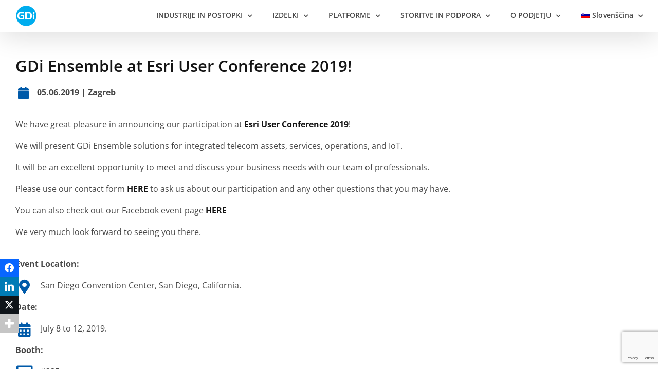

--- FILE ---
content_type: text/html; charset=utf-8
request_url: https://www.google.com/recaptcha/api2/anchor?ar=1&k=6LeyBewbAAAAAC5f0nj1AXxWWaiqNgNSTyIZ19iR&co=aHR0cHM6Ly9nZGkubmV0OjQ0Mw..&hl=en&v=PoyoqOPhxBO7pBk68S4YbpHZ&size=invisible&anchor-ms=20000&execute-ms=30000&cb=x7ixvre8wdq8
body_size: 48403
content:
<!DOCTYPE HTML><html dir="ltr" lang="en"><head><meta http-equiv="Content-Type" content="text/html; charset=UTF-8">
<meta http-equiv="X-UA-Compatible" content="IE=edge">
<title>reCAPTCHA</title>
<style type="text/css">
/* cyrillic-ext */
@font-face {
  font-family: 'Roboto';
  font-style: normal;
  font-weight: 400;
  font-stretch: 100%;
  src: url(//fonts.gstatic.com/s/roboto/v48/KFO7CnqEu92Fr1ME7kSn66aGLdTylUAMa3GUBHMdazTgWw.woff2) format('woff2');
  unicode-range: U+0460-052F, U+1C80-1C8A, U+20B4, U+2DE0-2DFF, U+A640-A69F, U+FE2E-FE2F;
}
/* cyrillic */
@font-face {
  font-family: 'Roboto';
  font-style: normal;
  font-weight: 400;
  font-stretch: 100%;
  src: url(//fonts.gstatic.com/s/roboto/v48/KFO7CnqEu92Fr1ME7kSn66aGLdTylUAMa3iUBHMdazTgWw.woff2) format('woff2');
  unicode-range: U+0301, U+0400-045F, U+0490-0491, U+04B0-04B1, U+2116;
}
/* greek-ext */
@font-face {
  font-family: 'Roboto';
  font-style: normal;
  font-weight: 400;
  font-stretch: 100%;
  src: url(//fonts.gstatic.com/s/roboto/v48/KFO7CnqEu92Fr1ME7kSn66aGLdTylUAMa3CUBHMdazTgWw.woff2) format('woff2');
  unicode-range: U+1F00-1FFF;
}
/* greek */
@font-face {
  font-family: 'Roboto';
  font-style: normal;
  font-weight: 400;
  font-stretch: 100%;
  src: url(//fonts.gstatic.com/s/roboto/v48/KFO7CnqEu92Fr1ME7kSn66aGLdTylUAMa3-UBHMdazTgWw.woff2) format('woff2');
  unicode-range: U+0370-0377, U+037A-037F, U+0384-038A, U+038C, U+038E-03A1, U+03A3-03FF;
}
/* math */
@font-face {
  font-family: 'Roboto';
  font-style: normal;
  font-weight: 400;
  font-stretch: 100%;
  src: url(//fonts.gstatic.com/s/roboto/v48/KFO7CnqEu92Fr1ME7kSn66aGLdTylUAMawCUBHMdazTgWw.woff2) format('woff2');
  unicode-range: U+0302-0303, U+0305, U+0307-0308, U+0310, U+0312, U+0315, U+031A, U+0326-0327, U+032C, U+032F-0330, U+0332-0333, U+0338, U+033A, U+0346, U+034D, U+0391-03A1, U+03A3-03A9, U+03B1-03C9, U+03D1, U+03D5-03D6, U+03F0-03F1, U+03F4-03F5, U+2016-2017, U+2034-2038, U+203C, U+2040, U+2043, U+2047, U+2050, U+2057, U+205F, U+2070-2071, U+2074-208E, U+2090-209C, U+20D0-20DC, U+20E1, U+20E5-20EF, U+2100-2112, U+2114-2115, U+2117-2121, U+2123-214F, U+2190, U+2192, U+2194-21AE, U+21B0-21E5, U+21F1-21F2, U+21F4-2211, U+2213-2214, U+2216-22FF, U+2308-230B, U+2310, U+2319, U+231C-2321, U+2336-237A, U+237C, U+2395, U+239B-23B7, U+23D0, U+23DC-23E1, U+2474-2475, U+25AF, U+25B3, U+25B7, U+25BD, U+25C1, U+25CA, U+25CC, U+25FB, U+266D-266F, U+27C0-27FF, U+2900-2AFF, U+2B0E-2B11, U+2B30-2B4C, U+2BFE, U+3030, U+FF5B, U+FF5D, U+1D400-1D7FF, U+1EE00-1EEFF;
}
/* symbols */
@font-face {
  font-family: 'Roboto';
  font-style: normal;
  font-weight: 400;
  font-stretch: 100%;
  src: url(//fonts.gstatic.com/s/roboto/v48/KFO7CnqEu92Fr1ME7kSn66aGLdTylUAMaxKUBHMdazTgWw.woff2) format('woff2');
  unicode-range: U+0001-000C, U+000E-001F, U+007F-009F, U+20DD-20E0, U+20E2-20E4, U+2150-218F, U+2190, U+2192, U+2194-2199, U+21AF, U+21E6-21F0, U+21F3, U+2218-2219, U+2299, U+22C4-22C6, U+2300-243F, U+2440-244A, U+2460-24FF, U+25A0-27BF, U+2800-28FF, U+2921-2922, U+2981, U+29BF, U+29EB, U+2B00-2BFF, U+4DC0-4DFF, U+FFF9-FFFB, U+10140-1018E, U+10190-1019C, U+101A0, U+101D0-101FD, U+102E0-102FB, U+10E60-10E7E, U+1D2C0-1D2D3, U+1D2E0-1D37F, U+1F000-1F0FF, U+1F100-1F1AD, U+1F1E6-1F1FF, U+1F30D-1F30F, U+1F315, U+1F31C, U+1F31E, U+1F320-1F32C, U+1F336, U+1F378, U+1F37D, U+1F382, U+1F393-1F39F, U+1F3A7-1F3A8, U+1F3AC-1F3AF, U+1F3C2, U+1F3C4-1F3C6, U+1F3CA-1F3CE, U+1F3D4-1F3E0, U+1F3ED, U+1F3F1-1F3F3, U+1F3F5-1F3F7, U+1F408, U+1F415, U+1F41F, U+1F426, U+1F43F, U+1F441-1F442, U+1F444, U+1F446-1F449, U+1F44C-1F44E, U+1F453, U+1F46A, U+1F47D, U+1F4A3, U+1F4B0, U+1F4B3, U+1F4B9, U+1F4BB, U+1F4BF, U+1F4C8-1F4CB, U+1F4D6, U+1F4DA, U+1F4DF, U+1F4E3-1F4E6, U+1F4EA-1F4ED, U+1F4F7, U+1F4F9-1F4FB, U+1F4FD-1F4FE, U+1F503, U+1F507-1F50B, U+1F50D, U+1F512-1F513, U+1F53E-1F54A, U+1F54F-1F5FA, U+1F610, U+1F650-1F67F, U+1F687, U+1F68D, U+1F691, U+1F694, U+1F698, U+1F6AD, U+1F6B2, U+1F6B9-1F6BA, U+1F6BC, U+1F6C6-1F6CF, U+1F6D3-1F6D7, U+1F6E0-1F6EA, U+1F6F0-1F6F3, U+1F6F7-1F6FC, U+1F700-1F7FF, U+1F800-1F80B, U+1F810-1F847, U+1F850-1F859, U+1F860-1F887, U+1F890-1F8AD, U+1F8B0-1F8BB, U+1F8C0-1F8C1, U+1F900-1F90B, U+1F93B, U+1F946, U+1F984, U+1F996, U+1F9E9, U+1FA00-1FA6F, U+1FA70-1FA7C, U+1FA80-1FA89, U+1FA8F-1FAC6, U+1FACE-1FADC, U+1FADF-1FAE9, U+1FAF0-1FAF8, U+1FB00-1FBFF;
}
/* vietnamese */
@font-face {
  font-family: 'Roboto';
  font-style: normal;
  font-weight: 400;
  font-stretch: 100%;
  src: url(//fonts.gstatic.com/s/roboto/v48/KFO7CnqEu92Fr1ME7kSn66aGLdTylUAMa3OUBHMdazTgWw.woff2) format('woff2');
  unicode-range: U+0102-0103, U+0110-0111, U+0128-0129, U+0168-0169, U+01A0-01A1, U+01AF-01B0, U+0300-0301, U+0303-0304, U+0308-0309, U+0323, U+0329, U+1EA0-1EF9, U+20AB;
}
/* latin-ext */
@font-face {
  font-family: 'Roboto';
  font-style: normal;
  font-weight: 400;
  font-stretch: 100%;
  src: url(//fonts.gstatic.com/s/roboto/v48/KFO7CnqEu92Fr1ME7kSn66aGLdTylUAMa3KUBHMdazTgWw.woff2) format('woff2');
  unicode-range: U+0100-02BA, U+02BD-02C5, U+02C7-02CC, U+02CE-02D7, U+02DD-02FF, U+0304, U+0308, U+0329, U+1D00-1DBF, U+1E00-1E9F, U+1EF2-1EFF, U+2020, U+20A0-20AB, U+20AD-20C0, U+2113, U+2C60-2C7F, U+A720-A7FF;
}
/* latin */
@font-face {
  font-family: 'Roboto';
  font-style: normal;
  font-weight: 400;
  font-stretch: 100%;
  src: url(//fonts.gstatic.com/s/roboto/v48/KFO7CnqEu92Fr1ME7kSn66aGLdTylUAMa3yUBHMdazQ.woff2) format('woff2');
  unicode-range: U+0000-00FF, U+0131, U+0152-0153, U+02BB-02BC, U+02C6, U+02DA, U+02DC, U+0304, U+0308, U+0329, U+2000-206F, U+20AC, U+2122, U+2191, U+2193, U+2212, U+2215, U+FEFF, U+FFFD;
}
/* cyrillic-ext */
@font-face {
  font-family: 'Roboto';
  font-style: normal;
  font-weight: 500;
  font-stretch: 100%;
  src: url(//fonts.gstatic.com/s/roboto/v48/KFO7CnqEu92Fr1ME7kSn66aGLdTylUAMa3GUBHMdazTgWw.woff2) format('woff2');
  unicode-range: U+0460-052F, U+1C80-1C8A, U+20B4, U+2DE0-2DFF, U+A640-A69F, U+FE2E-FE2F;
}
/* cyrillic */
@font-face {
  font-family: 'Roboto';
  font-style: normal;
  font-weight: 500;
  font-stretch: 100%;
  src: url(//fonts.gstatic.com/s/roboto/v48/KFO7CnqEu92Fr1ME7kSn66aGLdTylUAMa3iUBHMdazTgWw.woff2) format('woff2');
  unicode-range: U+0301, U+0400-045F, U+0490-0491, U+04B0-04B1, U+2116;
}
/* greek-ext */
@font-face {
  font-family: 'Roboto';
  font-style: normal;
  font-weight: 500;
  font-stretch: 100%;
  src: url(//fonts.gstatic.com/s/roboto/v48/KFO7CnqEu92Fr1ME7kSn66aGLdTylUAMa3CUBHMdazTgWw.woff2) format('woff2');
  unicode-range: U+1F00-1FFF;
}
/* greek */
@font-face {
  font-family: 'Roboto';
  font-style: normal;
  font-weight: 500;
  font-stretch: 100%;
  src: url(//fonts.gstatic.com/s/roboto/v48/KFO7CnqEu92Fr1ME7kSn66aGLdTylUAMa3-UBHMdazTgWw.woff2) format('woff2');
  unicode-range: U+0370-0377, U+037A-037F, U+0384-038A, U+038C, U+038E-03A1, U+03A3-03FF;
}
/* math */
@font-face {
  font-family: 'Roboto';
  font-style: normal;
  font-weight: 500;
  font-stretch: 100%;
  src: url(//fonts.gstatic.com/s/roboto/v48/KFO7CnqEu92Fr1ME7kSn66aGLdTylUAMawCUBHMdazTgWw.woff2) format('woff2');
  unicode-range: U+0302-0303, U+0305, U+0307-0308, U+0310, U+0312, U+0315, U+031A, U+0326-0327, U+032C, U+032F-0330, U+0332-0333, U+0338, U+033A, U+0346, U+034D, U+0391-03A1, U+03A3-03A9, U+03B1-03C9, U+03D1, U+03D5-03D6, U+03F0-03F1, U+03F4-03F5, U+2016-2017, U+2034-2038, U+203C, U+2040, U+2043, U+2047, U+2050, U+2057, U+205F, U+2070-2071, U+2074-208E, U+2090-209C, U+20D0-20DC, U+20E1, U+20E5-20EF, U+2100-2112, U+2114-2115, U+2117-2121, U+2123-214F, U+2190, U+2192, U+2194-21AE, U+21B0-21E5, U+21F1-21F2, U+21F4-2211, U+2213-2214, U+2216-22FF, U+2308-230B, U+2310, U+2319, U+231C-2321, U+2336-237A, U+237C, U+2395, U+239B-23B7, U+23D0, U+23DC-23E1, U+2474-2475, U+25AF, U+25B3, U+25B7, U+25BD, U+25C1, U+25CA, U+25CC, U+25FB, U+266D-266F, U+27C0-27FF, U+2900-2AFF, U+2B0E-2B11, U+2B30-2B4C, U+2BFE, U+3030, U+FF5B, U+FF5D, U+1D400-1D7FF, U+1EE00-1EEFF;
}
/* symbols */
@font-face {
  font-family: 'Roboto';
  font-style: normal;
  font-weight: 500;
  font-stretch: 100%;
  src: url(//fonts.gstatic.com/s/roboto/v48/KFO7CnqEu92Fr1ME7kSn66aGLdTylUAMaxKUBHMdazTgWw.woff2) format('woff2');
  unicode-range: U+0001-000C, U+000E-001F, U+007F-009F, U+20DD-20E0, U+20E2-20E4, U+2150-218F, U+2190, U+2192, U+2194-2199, U+21AF, U+21E6-21F0, U+21F3, U+2218-2219, U+2299, U+22C4-22C6, U+2300-243F, U+2440-244A, U+2460-24FF, U+25A0-27BF, U+2800-28FF, U+2921-2922, U+2981, U+29BF, U+29EB, U+2B00-2BFF, U+4DC0-4DFF, U+FFF9-FFFB, U+10140-1018E, U+10190-1019C, U+101A0, U+101D0-101FD, U+102E0-102FB, U+10E60-10E7E, U+1D2C0-1D2D3, U+1D2E0-1D37F, U+1F000-1F0FF, U+1F100-1F1AD, U+1F1E6-1F1FF, U+1F30D-1F30F, U+1F315, U+1F31C, U+1F31E, U+1F320-1F32C, U+1F336, U+1F378, U+1F37D, U+1F382, U+1F393-1F39F, U+1F3A7-1F3A8, U+1F3AC-1F3AF, U+1F3C2, U+1F3C4-1F3C6, U+1F3CA-1F3CE, U+1F3D4-1F3E0, U+1F3ED, U+1F3F1-1F3F3, U+1F3F5-1F3F7, U+1F408, U+1F415, U+1F41F, U+1F426, U+1F43F, U+1F441-1F442, U+1F444, U+1F446-1F449, U+1F44C-1F44E, U+1F453, U+1F46A, U+1F47D, U+1F4A3, U+1F4B0, U+1F4B3, U+1F4B9, U+1F4BB, U+1F4BF, U+1F4C8-1F4CB, U+1F4D6, U+1F4DA, U+1F4DF, U+1F4E3-1F4E6, U+1F4EA-1F4ED, U+1F4F7, U+1F4F9-1F4FB, U+1F4FD-1F4FE, U+1F503, U+1F507-1F50B, U+1F50D, U+1F512-1F513, U+1F53E-1F54A, U+1F54F-1F5FA, U+1F610, U+1F650-1F67F, U+1F687, U+1F68D, U+1F691, U+1F694, U+1F698, U+1F6AD, U+1F6B2, U+1F6B9-1F6BA, U+1F6BC, U+1F6C6-1F6CF, U+1F6D3-1F6D7, U+1F6E0-1F6EA, U+1F6F0-1F6F3, U+1F6F7-1F6FC, U+1F700-1F7FF, U+1F800-1F80B, U+1F810-1F847, U+1F850-1F859, U+1F860-1F887, U+1F890-1F8AD, U+1F8B0-1F8BB, U+1F8C0-1F8C1, U+1F900-1F90B, U+1F93B, U+1F946, U+1F984, U+1F996, U+1F9E9, U+1FA00-1FA6F, U+1FA70-1FA7C, U+1FA80-1FA89, U+1FA8F-1FAC6, U+1FACE-1FADC, U+1FADF-1FAE9, U+1FAF0-1FAF8, U+1FB00-1FBFF;
}
/* vietnamese */
@font-face {
  font-family: 'Roboto';
  font-style: normal;
  font-weight: 500;
  font-stretch: 100%;
  src: url(//fonts.gstatic.com/s/roboto/v48/KFO7CnqEu92Fr1ME7kSn66aGLdTylUAMa3OUBHMdazTgWw.woff2) format('woff2');
  unicode-range: U+0102-0103, U+0110-0111, U+0128-0129, U+0168-0169, U+01A0-01A1, U+01AF-01B0, U+0300-0301, U+0303-0304, U+0308-0309, U+0323, U+0329, U+1EA0-1EF9, U+20AB;
}
/* latin-ext */
@font-face {
  font-family: 'Roboto';
  font-style: normal;
  font-weight: 500;
  font-stretch: 100%;
  src: url(//fonts.gstatic.com/s/roboto/v48/KFO7CnqEu92Fr1ME7kSn66aGLdTylUAMa3KUBHMdazTgWw.woff2) format('woff2');
  unicode-range: U+0100-02BA, U+02BD-02C5, U+02C7-02CC, U+02CE-02D7, U+02DD-02FF, U+0304, U+0308, U+0329, U+1D00-1DBF, U+1E00-1E9F, U+1EF2-1EFF, U+2020, U+20A0-20AB, U+20AD-20C0, U+2113, U+2C60-2C7F, U+A720-A7FF;
}
/* latin */
@font-face {
  font-family: 'Roboto';
  font-style: normal;
  font-weight: 500;
  font-stretch: 100%;
  src: url(//fonts.gstatic.com/s/roboto/v48/KFO7CnqEu92Fr1ME7kSn66aGLdTylUAMa3yUBHMdazQ.woff2) format('woff2');
  unicode-range: U+0000-00FF, U+0131, U+0152-0153, U+02BB-02BC, U+02C6, U+02DA, U+02DC, U+0304, U+0308, U+0329, U+2000-206F, U+20AC, U+2122, U+2191, U+2193, U+2212, U+2215, U+FEFF, U+FFFD;
}
/* cyrillic-ext */
@font-face {
  font-family: 'Roboto';
  font-style: normal;
  font-weight: 900;
  font-stretch: 100%;
  src: url(//fonts.gstatic.com/s/roboto/v48/KFO7CnqEu92Fr1ME7kSn66aGLdTylUAMa3GUBHMdazTgWw.woff2) format('woff2');
  unicode-range: U+0460-052F, U+1C80-1C8A, U+20B4, U+2DE0-2DFF, U+A640-A69F, U+FE2E-FE2F;
}
/* cyrillic */
@font-face {
  font-family: 'Roboto';
  font-style: normal;
  font-weight: 900;
  font-stretch: 100%;
  src: url(//fonts.gstatic.com/s/roboto/v48/KFO7CnqEu92Fr1ME7kSn66aGLdTylUAMa3iUBHMdazTgWw.woff2) format('woff2');
  unicode-range: U+0301, U+0400-045F, U+0490-0491, U+04B0-04B1, U+2116;
}
/* greek-ext */
@font-face {
  font-family: 'Roboto';
  font-style: normal;
  font-weight: 900;
  font-stretch: 100%;
  src: url(//fonts.gstatic.com/s/roboto/v48/KFO7CnqEu92Fr1ME7kSn66aGLdTylUAMa3CUBHMdazTgWw.woff2) format('woff2');
  unicode-range: U+1F00-1FFF;
}
/* greek */
@font-face {
  font-family: 'Roboto';
  font-style: normal;
  font-weight: 900;
  font-stretch: 100%;
  src: url(//fonts.gstatic.com/s/roboto/v48/KFO7CnqEu92Fr1ME7kSn66aGLdTylUAMa3-UBHMdazTgWw.woff2) format('woff2');
  unicode-range: U+0370-0377, U+037A-037F, U+0384-038A, U+038C, U+038E-03A1, U+03A3-03FF;
}
/* math */
@font-face {
  font-family: 'Roboto';
  font-style: normal;
  font-weight: 900;
  font-stretch: 100%;
  src: url(//fonts.gstatic.com/s/roboto/v48/KFO7CnqEu92Fr1ME7kSn66aGLdTylUAMawCUBHMdazTgWw.woff2) format('woff2');
  unicode-range: U+0302-0303, U+0305, U+0307-0308, U+0310, U+0312, U+0315, U+031A, U+0326-0327, U+032C, U+032F-0330, U+0332-0333, U+0338, U+033A, U+0346, U+034D, U+0391-03A1, U+03A3-03A9, U+03B1-03C9, U+03D1, U+03D5-03D6, U+03F0-03F1, U+03F4-03F5, U+2016-2017, U+2034-2038, U+203C, U+2040, U+2043, U+2047, U+2050, U+2057, U+205F, U+2070-2071, U+2074-208E, U+2090-209C, U+20D0-20DC, U+20E1, U+20E5-20EF, U+2100-2112, U+2114-2115, U+2117-2121, U+2123-214F, U+2190, U+2192, U+2194-21AE, U+21B0-21E5, U+21F1-21F2, U+21F4-2211, U+2213-2214, U+2216-22FF, U+2308-230B, U+2310, U+2319, U+231C-2321, U+2336-237A, U+237C, U+2395, U+239B-23B7, U+23D0, U+23DC-23E1, U+2474-2475, U+25AF, U+25B3, U+25B7, U+25BD, U+25C1, U+25CA, U+25CC, U+25FB, U+266D-266F, U+27C0-27FF, U+2900-2AFF, U+2B0E-2B11, U+2B30-2B4C, U+2BFE, U+3030, U+FF5B, U+FF5D, U+1D400-1D7FF, U+1EE00-1EEFF;
}
/* symbols */
@font-face {
  font-family: 'Roboto';
  font-style: normal;
  font-weight: 900;
  font-stretch: 100%;
  src: url(//fonts.gstatic.com/s/roboto/v48/KFO7CnqEu92Fr1ME7kSn66aGLdTylUAMaxKUBHMdazTgWw.woff2) format('woff2');
  unicode-range: U+0001-000C, U+000E-001F, U+007F-009F, U+20DD-20E0, U+20E2-20E4, U+2150-218F, U+2190, U+2192, U+2194-2199, U+21AF, U+21E6-21F0, U+21F3, U+2218-2219, U+2299, U+22C4-22C6, U+2300-243F, U+2440-244A, U+2460-24FF, U+25A0-27BF, U+2800-28FF, U+2921-2922, U+2981, U+29BF, U+29EB, U+2B00-2BFF, U+4DC0-4DFF, U+FFF9-FFFB, U+10140-1018E, U+10190-1019C, U+101A0, U+101D0-101FD, U+102E0-102FB, U+10E60-10E7E, U+1D2C0-1D2D3, U+1D2E0-1D37F, U+1F000-1F0FF, U+1F100-1F1AD, U+1F1E6-1F1FF, U+1F30D-1F30F, U+1F315, U+1F31C, U+1F31E, U+1F320-1F32C, U+1F336, U+1F378, U+1F37D, U+1F382, U+1F393-1F39F, U+1F3A7-1F3A8, U+1F3AC-1F3AF, U+1F3C2, U+1F3C4-1F3C6, U+1F3CA-1F3CE, U+1F3D4-1F3E0, U+1F3ED, U+1F3F1-1F3F3, U+1F3F5-1F3F7, U+1F408, U+1F415, U+1F41F, U+1F426, U+1F43F, U+1F441-1F442, U+1F444, U+1F446-1F449, U+1F44C-1F44E, U+1F453, U+1F46A, U+1F47D, U+1F4A3, U+1F4B0, U+1F4B3, U+1F4B9, U+1F4BB, U+1F4BF, U+1F4C8-1F4CB, U+1F4D6, U+1F4DA, U+1F4DF, U+1F4E3-1F4E6, U+1F4EA-1F4ED, U+1F4F7, U+1F4F9-1F4FB, U+1F4FD-1F4FE, U+1F503, U+1F507-1F50B, U+1F50D, U+1F512-1F513, U+1F53E-1F54A, U+1F54F-1F5FA, U+1F610, U+1F650-1F67F, U+1F687, U+1F68D, U+1F691, U+1F694, U+1F698, U+1F6AD, U+1F6B2, U+1F6B9-1F6BA, U+1F6BC, U+1F6C6-1F6CF, U+1F6D3-1F6D7, U+1F6E0-1F6EA, U+1F6F0-1F6F3, U+1F6F7-1F6FC, U+1F700-1F7FF, U+1F800-1F80B, U+1F810-1F847, U+1F850-1F859, U+1F860-1F887, U+1F890-1F8AD, U+1F8B0-1F8BB, U+1F8C0-1F8C1, U+1F900-1F90B, U+1F93B, U+1F946, U+1F984, U+1F996, U+1F9E9, U+1FA00-1FA6F, U+1FA70-1FA7C, U+1FA80-1FA89, U+1FA8F-1FAC6, U+1FACE-1FADC, U+1FADF-1FAE9, U+1FAF0-1FAF8, U+1FB00-1FBFF;
}
/* vietnamese */
@font-face {
  font-family: 'Roboto';
  font-style: normal;
  font-weight: 900;
  font-stretch: 100%;
  src: url(//fonts.gstatic.com/s/roboto/v48/KFO7CnqEu92Fr1ME7kSn66aGLdTylUAMa3OUBHMdazTgWw.woff2) format('woff2');
  unicode-range: U+0102-0103, U+0110-0111, U+0128-0129, U+0168-0169, U+01A0-01A1, U+01AF-01B0, U+0300-0301, U+0303-0304, U+0308-0309, U+0323, U+0329, U+1EA0-1EF9, U+20AB;
}
/* latin-ext */
@font-face {
  font-family: 'Roboto';
  font-style: normal;
  font-weight: 900;
  font-stretch: 100%;
  src: url(//fonts.gstatic.com/s/roboto/v48/KFO7CnqEu92Fr1ME7kSn66aGLdTylUAMa3KUBHMdazTgWw.woff2) format('woff2');
  unicode-range: U+0100-02BA, U+02BD-02C5, U+02C7-02CC, U+02CE-02D7, U+02DD-02FF, U+0304, U+0308, U+0329, U+1D00-1DBF, U+1E00-1E9F, U+1EF2-1EFF, U+2020, U+20A0-20AB, U+20AD-20C0, U+2113, U+2C60-2C7F, U+A720-A7FF;
}
/* latin */
@font-face {
  font-family: 'Roboto';
  font-style: normal;
  font-weight: 900;
  font-stretch: 100%;
  src: url(//fonts.gstatic.com/s/roboto/v48/KFO7CnqEu92Fr1ME7kSn66aGLdTylUAMa3yUBHMdazQ.woff2) format('woff2');
  unicode-range: U+0000-00FF, U+0131, U+0152-0153, U+02BB-02BC, U+02C6, U+02DA, U+02DC, U+0304, U+0308, U+0329, U+2000-206F, U+20AC, U+2122, U+2191, U+2193, U+2212, U+2215, U+FEFF, U+FFFD;
}

</style>
<link rel="stylesheet" type="text/css" href="https://www.gstatic.com/recaptcha/releases/PoyoqOPhxBO7pBk68S4YbpHZ/styles__ltr.css">
<script nonce="TeIUHHkZ_a5jvC5Dehlmag" type="text/javascript">window['__recaptcha_api'] = 'https://www.google.com/recaptcha/api2/';</script>
<script type="text/javascript" src="https://www.gstatic.com/recaptcha/releases/PoyoqOPhxBO7pBk68S4YbpHZ/recaptcha__en.js" nonce="TeIUHHkZ_a5jvC5Dehlmag">
      
    </script></head>
<body><div id="rc-anchor-alert" class="rc-anchor-alert"></div>
<input type="hidden" id="recaptcha-token" value="[base64]">
<script type="text/javascript" nonce="TeIUHHkZ_a5jvC5Dehlmag">
      recaptcha.anchor.Main.init("[\x22ainput\x22,[\x22bgdata\x22,\x22\x22,\[base64]/[base64]/UltIKytdPWE6KGE8MjA0OD9SW0grK109YT4+NnwxOTI6KChhJjY0NTEyKT09NTUyOTYmJnErMTxoLmxlbmd0aCYmKGguY2hhckNvZGVBdChxKzEpJjY0NTEyKT09NTYzMjA/[base64]/MjU1OlI/[base64]/[base64]/[base64]/[base64]/[base64]/[base64]/[base64]/[base64]/[base64]/[base64]\x22,\[base64]\x22,\x22HyrCmWlqeMK0fMOrCCjCvMOBw5FTD0bDsFomf8Kjw7HDisK6NcO4N8OZI8Kuw6XCqk/DoBzDhsK+aMKpwqxowoPDkS9cbUDDrhXCoF5sfkttwrvDhELCrMOYBSfCkMKDWsKFXMKTb3vChcKswoDDqcKmPDzClGzDjW8Kw43Cr8KNw4LClMKGwphsTT/Ch8Kiwrh5N8OSw6/DqzfDvsOowpDDn1Z+bMOWwpEzNcK2wpDCvkBNCF/DsnIgw7fDr8K9w4wPZDLCigFww7nCo300Jl7Dtl1TU8OiwppPEcOWXTptw5vCiMK4w6PDjcOFw4PDvXzDrsOPwqjCnH/[base64]/DulABw5JzZ1Akw55lwqQFw4QjJcKwdTHDh8O1RAHDvX3CqArDmcKAVCgXw6nChMOAZSrDgcKMfMKDwqIYVMOZw705f1VjVwICwpHCt8OjV8K5w6bDsMO8YcOJw5FKM8OXBFzCvW/[base64]/CiMKkAsKqw6XDuhTCkCnDi8OOHToywrvDuMOeTD0bw6RRwrEpIMOEwrJGAsK1woPDoxbClxAzE8Kuw7/Coyljw7/[base64]/CqVLClsKww7TCssOUKsOGwozDpcKNCifCkMKQFcODwrMDFx06GMOPw5xBJ8OuwoPCmwTDl8KeYCDDinzDk8K4EcKyw5rDosKyw4URw6Ebw6MZwoRWwrDDrWxlw47DrMOaaUh/w6AzwqhOw7Ubw7UeC8KAwrDClzVeOcKkCMO5w4nDocKxPyHCjV/Ct8O0XMKeTmLCosO/wrzDn8O2eFLDqWsFwrwew6PCoQV0wpQYHCrDvcK6KMKPwqnCiDwCwogAHBDClDbCiiYtB8OUfTTDqT/Dp2fDscO5dsKOSWrDr8OPL30AXsKYdkrCscKhR8KgKcOZwp1wXjXCm8KoKMO0PcOZwrDDn8KGwpDDn2zCmm9CYsOQUkjDpsKOwoYmwqjCi8K6wonCtz4xw5kTwrjCtRjDixl+MRJvBMO7w5fDkcOYKcKoWsOAU8KAWmZoaSxfN8KtwolAah3DgcO/wovCuX0Lw4fCi1AMO8K9TQfDv8Kmw6PDhsOpbAdGP8Ksc0LCpykDwp/[base64]/w5YEwpPDr3fDnMKFw4NyEh7DqB3CvMKsF8Kpw7F4w7wAFMODw7zConLDjgPDicO0PcOdUDDDhEQNHsOtZAgOw5zDqcOkdETCrsKgw5F7Hw7CtMKYwqPDtsOmwpoPOV7Cv1TCo8KNZGVsJcKFQMKYw4rClsOrAFoiwoAiw6nCh8OWbsKRXMK9wqo/[base64]/DpVDDuWHDjcO9wrPDm27CqcKNw7/DhcKkZUNnCsKpwpXCs8OHam7DtGbCkcKvdULCpMKXWsOswpHDvl3DuMOQw5bCkSdSw6Y9w5fCoMOowpfCq0NoUh/DvmPDiMKsD8KhOCZjNCYlWsKKwqVtwpnCnHkiw6lbwrZcGnJXw4I+FVTClErDiz5IwpNtw5LCjcKJW8KnIyoUwpzCs8OiIC5Rwo43w55vVzTDlcObw7MpbcOSwq/DtRdPGsOUwrTDlmtdwo59I8O5ck3CjmzCocOEw7BNw5HCh8KAwp3Ck8KXXlfDhMK/[base64]/DuVvDtsKzw5/DiT7DnsOODxjDo8KmPcKMa8K2w7jCphbCncONw63CsSDDp8OXw4DDqsO3w6VUw5MHXsOvVgXCpMKewrjCrT3CvsOLw4/CrCcAEMOMw7PDtSfCpGLClMKeJmXDhCLCsMO5QV/CmHd0dcKawpHDmSQhcxHCg8KMw7QwehM1w4DDszfDjnpdJ3dLw7fCjSk+RmBlFyjCrkYZw6zDqVHCgxDDrcKmw4LDqnYgwopoTcO0w4LDn8K8woPDhm9Uw7Yaw7/Du8KaA0AzwpbCocO8wojDhBnCiMO6fCdQwowgRFQ/[base64]/DocO6wrYOVcKrw6AhwrrDonvCjsOxwpUJQcOrMx3CgsOlUg1HwoVMXSnDosKMw6vDnsOwwoMYaMKIMzkhw6New6lPw5DDoj8nL8ONwo/DosOxw7fDhsOIwqXDjykqwo7CtcO+w49+C8KbwotSw5HDs1jCvMKywpDCj3oww7VmwrjCvQDChcKhwqZiJMO7wr7DucOBQz/ClQNvwpLCvytzJcOBw5A2VkbDlsK1BGXCusOUfcK7NMKVPMKeJUjCocOdw5PCq8KLwoHCozJvwrVVw7JBwoc3fsKuwqAKK2bCksOdRWPCuUAAJwENfQvDpsKOw4/[base64]/QcKlwprDqHfCmkgZw5Bcw7bCkMOBw65wVBTCp1VwwpEcw7PDk8KOWGoJwrXCl1USKBEqw6rCncKnLcOmw5bDpcKwwrLDrMO/[base64]/wqHDmEYgwrc7AjHDu8OpwoRVwq9Xw5kzwrzChWjDqMORZ3vDrlQURwDDr8O9wqzCnsKfaE9PwoTDrcOpw6BZw4ECw65WOiDDpXrDmMKXwqPDucKew68Iw7XCnV/CohFFw6bDh8KqV1pBw5kfw6zCikELcMOLfsOpSMKTRcOgwqDDvFPDpsOpw6DDkVQVK8KDeMOgX0/CjQBtQ8K7UMKhwpXDk34MHBnCkMK4w7LDm8OzwqIyO1vDginCvQIyZAg4wrVwMMObw5PDncKBwpnCpMO0w5PCmcK7FcK0wrExJMKpfww+UxrCucOPw7l/wp88wrcHWcOCwrTDizdYwqgJX1Vyw6ttwp8XXcKPSMKbwp7CksO9w5lCw7nCgsOZwpzDi8OxXxnDvDvDuDAgeDskH0DCusOTXsKzfMKCFMO9P8O0O8OtKsOow7LDoQEoFcK+bHgmwqbCmATChMOwwrHCvQzDthQjw6cawoLCoUEowrXCksKCwp/Ct0/DnmrDtxLChGVFw7bCkGgoLsKLc2PDlcO2IMKKw7fCrRoQVcKEFmDCuHjClwEnw6sxw73DsgDDkH7DmWzCrHRiUsOSIMKqIcOCZyHDv8Kzwo8ew7rDvcOww4zCmcOOw43Dn8Oywr7DucKsw40DawtWFnLCpcKYNE5ewrgWwrwCwpzCoxHCisKyfXjDsj/CoQzDjUxJRXbCiyZ1Kzc0wot4w5g0Sz7CvsOkw53DmMOTOCdcw45sOsKNw7w9wrxFT8KKw5/CnTQQw59Pw6rDknJpwpRTwrLDqXTDs2bCsMKXw4jCnsKVEcOVwrDDj1QGwpYiwo9FwrhXe8O1wopAB2xVDD/Do0zCm8O/w5zCqDLDjsOMGAfDksKRw6HChsOvw77CoMKCwogdwoMOwpBvTTpcw7MewrYqwqjDlwHCoHtMCw1fwpbDmC9Rw4TDoMKvw5LDmisEGcKBw7E1w6vCoMOQZ8O/NArCsgPCuWDDqjgow5xFwoXDtSdzV8OPdMKpWsKYw6NJF0dSPT/[base64]/Dgj0SKGrDpMO6w4PCocOrf8O9P0JtwqcMw7vCl8Ksw4/DviMTVVNkHTFUw4ZFwqI3w5AWeMKqwoZ7wpIpwpvClMO/McKHDBNhXhjDusO1w5EJKMKmwqMibsKQwqdBKcOZDcODU8O2HMKwwobCkD3CoMKxfXsgPsOWwppMw7/CsUhsZMKLwr0xZxPCnHgWPRsNdjHDjsK6w5TCi3PDmsKiw4kHw4kkwospIcO7wrY7woc7w5TDllh2D8Kywr4/w5Y+woXCv0EtLHfCtMO0CgAUw5DCt8KIwoTCiXnDmsKeLT5dP0wMwr0jwoXDrBLCom0mwpxgUG7CqcKeZ8OlR8Ogw6PDscOMwqTDgTDDhmVPw4rDqcKUwqVBaMK0Mm3CiMO4Sm3Dhj9Kw69xwrw1AQLCunEiw6/CscKuwqlvw7E7wr3CtEtwGsK1wpA/wrVFwqo+Uw3Cs1zDkytAwqTCtcK8w5/[base64]/ClnbCuD3Cug7Dt8KKwqdaGsO+HMK2DMKuw4pywrBrwrcKwphRw7kBwoJrBX1bL8KRwq0Jw5jCqg4pFwMAw67Cvmctw7Iew7cwwrzCs8Oow67CiyJLw7YTYMKLGcO+U8KCMcK5GVvCqRx0RwFJwpTCo8OnY8KGJwnDlcKIdsO4w7UrwqDCkW/DkcOnwpzDqSDCvMKVw6HDinjDrjXCgMKNw6/CnMKWPMObScKgw6hSKcOPwpAJw67DscKFWMOUwoDDn1NuwrnDh0tQw6VXwoTDlR0XwpTCsMOOw7QCa8KvV8OVBRDCozBFTVkrGMOHUMK8w7NaGE/DlDfCsnbDu8OGwoPDlgomwrvDumzCsh7Ct8KnMcO2fcKqwpPDmsO/[base64]/[base64]/RgvDkcKzX8Ogw7ZQwrpvIcKgwofDjcObwrfCrMO4UjFjWH8ewo5STQrConN/wpvCv2UZXl3DqcKfQDcfNlLDosOgw6xFwqHDjVTChVXDvjHCpsKCe2YmFE4qLm82aMK6w50bIxR/[base64]/w5nDsMKaGzXCk1nCoMOBZjnCkQ/DvMOtwp1XworDlcOEBWfDjWE2KCjDhcOqwrzDrcO2wrBfSsOKb8KRwp1IEDcuXcOWwpwEw7oPFUwUKjExU8OZw5dcVxcVBXLCvsK7OcO6wpHDtmXDisO7QX7CkTrCi1R7f8Ozw68hw5/CjcK5woB/w4drw4ojSDszIjgVEAvDrcKhZMKUBSUeLsKnwrtkccKuwrd+V8OTBz5vw5ZtB8O5w5HChsOuTA4kwrFmw6zCsE/CqMKxwp86PiLCo8KYw6zCqzRbGcKVwqLDsk3Dl8Kkw48SwpMOGE/[base64]/[base64]/CvMOTZT8Mw6dlJ8OKSEAZX8OuK8Orw7nCusKLw6HCkcK/EMKkRU9Uwr3CrcOUw4ZYwrXCoGfDiMK/w4bCr0/[base64]/DqS1tw6okecK9FcKUwrvDhCjCqGXCp8KPKMKow7PCgX7DtXDCjFHDujxuAcKPwpLCkSUYw6NKw6zCm2pVAnEHAQMcw5/[base64]/DosKDOVHCkQvCtG7CpMO/w6ogQsOFUmpvFA96F1Yxw7vCnT4fw6LDmE/DhcOewr07w7rCtEgRCxvDjB06MWPCnTYRw5RFFCvCisO9wq7CkxR9w61Dw5DDscKGwqvChVTCgMOqwqomwpLCuMOLTMK/MEokwp0oH8KxJsOITC8Ya8KhwrfCrwvDrghRw4ZlMsKEw6HDo8KHw7tfZMKww4rCj3LCsGsyc3Qdw61XD2XDqsKBw4RILyYeI0NHwpFZw64zDsK3Qm9lwqUew4dyQB7DpsKuw4J0w7jDgRlRfcOmZyM/asO9w7PDjsObLcOZKcKkQcKsw5EJFXp2wqlRZU3CgxfCscKdw6g7woc8wr95fGrCjsO+f1M2w4nDkcKYw5d1wo7Ci8OrwopMayR7w54mw4HDtMK7ZMKWw7IsRcKYwrluK8OhwphSdBXDh13CnxHDhcKZWcO8w6/DiRd4w5RLw4AxwoxZw4JCw4FDwpoIwq/CoxnCjCfCuijCjkBQwppcWMKWwrpHMB5hHStGw6d4wqwTwonCvUtndMK2L8KEf8Ojw7PDg2lACcO6w7vCtMKmwo7Cs8Kcw5TDpV1nwoYZMgrClsKZw4J/BcKWfVdzwqQJb8O8w5XCqmINw6HCgUzDhMOGw5VOF2PDisKQw7oKTAvCjcOMOcOLTMOnw4YEw7I1BBLDg8O9EcOvNsOuKU/DqHUYw7/CqMO8P3DCsX7Dkywfw5XCoyEZFMOZP8OJw6fCl1YqwrPDuELDtlbDuWLDswnDoTXDgMKzwoQIWMOLXXjDsi/CnsOhRMOgUXzDvnfCkXrDqyjCvcOCOAVBwqpVw73DhcKLw7HCr03CocO6w43Co8OEZTXClSnDvsKpCsOnbsOAcsO4YcKBw47DkMOaw59rR1/CrQvCv8OBCMKqwo3CuMOONVEgQ8OMw4ZfVSEOwoQhKivCm8O5FcKXwoMIV8Kjw74Nw7XDj8KNw4fDq8KCwr3DscKkYlnDoQ8/wrPDgDXCsHjCjsKWG8OMwppeCsKzw6t1WMKcw5Njf1Y2w7pxwrbCgcKew6PDlsOxYBJySMOrw7/DoFTCncOkGcKiw7TDg8Kkw5bCjzPCpcK9wrJbfsOnCl8cJMK6IETDmHE1T8K5H8K6wrRDHcO4wpvCrDMpJFcpw70HwrLDv8O8wr/CrMKISyxubsK2w7xhwqfCp15/WsK/w4fDqMOhDGx4ScOkwppTwr3CicOOH2bCu2rCuMKSw5duw4rDvcKPfsKXHw/CrcOkTXDCicKHwozCusKRwr8ew5vCm8Kkb8KjTMKYVnvDm8OWVcKzwo8HIgJdw53DncOZI3gNHsOfw7kzwprCuMO8d8OVw4MOw7ARSXBNw6J3w7BUKTxiw7cvwpHCvcKwwoPCk8K9CUjDuVLDkMOMw4sDwpN+wqwow6pBw4xCwrPDlcOdbcKfbcOzUGsmwo/DscKew7nCuMO+wrFyw5jCuMO3ZhMTHsOCCsO+G3cjwo3DpcO3MsOhWTwKw7DClGHCs1tHJ8KrcChOwp/CocKzw67DnkxUwqACwp7DnlHCqwTCocOjwq7Ckz9CbMO7woDCugnCgTJlw7pnw6DDgsK/[base64]/Dlh1BwqIww4skw6JJfDvDmDIoCsKEwqnDqy7DsyBlKGnCrcOqFcOcw6bCnXbCt1Rpw4MIwpHCkzfDtAvCvcOzOMOFwrkWCH/CisODN8KFVcKIQsOsWcO0FsKYw47CpUJww6x9ZW0Hw5Ffwro2K0QpJsKHcMOjw47ChsOvNVDDrGtPVA/ClTPDtHHDvcKCXMKdewPDsyJNP8K5w4rCmsKZw5IpCWhJw4VBf2DCnTVMw45Wwq5mwozCvCbDgMOrwp/CiH/Dh10ZwpPCk8KJJsO2LDvDk8K9w4oDwqTCqUIHfMKOP8KPw4wEw5oVw6QBO8K3WyEOwq3DpcOnw4fCk07CrsKOwrglw447fXghwq4+AlBpR8K1wqTDnC7CmsO2P8ONwoY9woDDmB4AwpvDt8KIwoBsecOJXsK1w6Iww73Dh8KfWsO/AgJdw6wHwrjCiMOzLcOawobCnsKjworChFUwNsKFw44fbydiwr/CmDvDgxHCkcKRbUDCgATCksKMCi9YXiAdYsKuw4xmwp1YCBDDs0Z2w5DDmSgUwobCgBvDlsKVZy5JwqQuUnllw4lEMMORa8Kgw6ByL8ONGifCgVNQKi/DjsOLDcKXCFQIawXDsMOVPX/Ck3rCg1HDq2AFwpLDv8O3UsOew7vDs8OIw6/DtWQuwoDCtwLCugTCkgRhw7Qcw6/DhMO7wp/[base64]/CmhnDmCYpXDlKw6VRbcKAwr7ChsK5wqDCu8KnwrYhwrhCwpFrwpAEw5/[base64]/DusOXCsOUw6/DscKtPcKzG8KzwrZTGW4Uw6zCpl7Cg8OvGU3Dn3rCi2M5w4jCsBt3DMK9w4LCo0vCqzN1w6EUw7DDlEfCnkHDkGLCt8KBVsO8w49WVcO9E1XDtsOyw4vDsjImbMOPw4DDjyzCkzdiN8KXKFrDkMKWbiLCty/[base64]/TnEswrrCkk8xCnwYwqdnUcKpd8OkNXl4HMOgOH/Ds33CvD8hHA5obMONw77Cm3Bow6QVIUEywq5TRRzCugfCisKTcmVrNcOXC8OGwqsEwoTCgcKYdFJvw6PCuHJ7w54aCMOzKyFhdFU8U8KBwpjDk8O1wqPDicOvwpJxw4d5UhbCp8KWQXjDjCt7w6Q4Q8K9wq7CucK9w7DDtsOEw4B1wp0tw6fDpsKgdMKSwpzDmw9/SmvCkcKew4V8w4sLwp8fwqjCvRITQAN/K2p2acOKJ8O9U8KnwqXCscKkacOfw7N/woViw6poGBrCuDAESwnCoBrCqcOJw5rCsnBvfsK9w6HDkcK0asOzw43Cjl95w5jCqz4cw55JGsKgM2jChldxE8OXDsKVLMKww4otwqcPccKmw4/Cv8OMDHbDpsKKw77CusK+w7sdwosLWRc3wqHDpiItbcK+H8K/[base64]/wp9Sw58uJyfDsW1kTcO2wpkLwrzCtC3CjVzDpBLCr8ObwpbDjcObRwwRW8OIw7bCv8O5w6fDv8OxCknCuGzDtcOSUMKCw5l3wp/[base64]/CtXBjwp7CjSXCiD0awpo8wqHDuMO1wqPDjCUYWcO2WsKLNitdQh/DgBbCosKUwprDuzVKw5LDjMKXNcKPLsOTVMKcwrHCoX/DucOBw6dBw4dvwovCnnnCvzdyMcK0wqXCpMKiwowJRsO4wr3Ds8OAbxPCqznDsiLDk38SdkXDr8ODwpVZCGXDnHNbHl44wqNAw67DrThScMO/[base64]/wrdXwqzDvcO1f3RIXsKzw4gvwo/[base64]/Dp8O5wqvDr8Kow4XDnMOwwoxtJTDDlWZww7MINMOZwq5ACcO6ZQ5dwrcJwpRFwoLDhz/DoCzDm3rCvk9Hbj5zaMKEWzzDgMO+wqRtc8OeWcOOwofCmU7CqMKFTMO5w7BOwoEGBFEbw5RLwrIAOMO2e8OIVUp9w57CosOzworDkMOjUcOzwr/[base64]/[base64]/CknTDncOdw6kISMO9wqvDuMKldjfCssK3FlfCiRR6woXDugNZw4pGwr9xw6Jmw47DkMOTCsKww6dhfRE7VcORw4FNwq8teyJYLwzDk3LCnm5rwp/[base64]/CoknCkQnDo8K7U1Epwrpdw7VXw7PCliEbw6rCv8KuwowiA8O6wpzDqgUOwpF4TmDCiWUAwoB+FxNSQijDoSdWOUJAw6RJw61SwqXCjcO4w5fDhWbDmxdMw6HCtzgWVhnCgsKIdwM+w5tRajfClsO/[base64]/Du2Q9w7HCr03DnTkkw51DFT8zcGdgwoN0SCdaw5bDmQNyN8O1e8KZLhJKFx3DqMK8wqVNwpzDpmMfwqLDtCpePsKuYsKtQlHCsFzDn8K2LsKLwrHDkMOTAcK/asKqNAMCw4BywqfDljdBasKgwos8wpnCm8KzEDHDicOMwpxXEFDDgwtWwq7CgXPDk8O9JMO/RMKfcsONHQLDnEACJsKoc8OIwoLDjVBEE8OuwqZkOljCscOXwqbDhsOoUm1nwp7CjlnDokAYw4gRwohlwo3CtgMXw6EOwrNUw4zCgMKIwrFcFgIqNXIpNVfCuGLDr8OBwq1rw4N9BcOdw4pRbRZjw7Vew7jDnsKuwrxIEG/DoMK+LcOzY8K5w4XChcO2BHbDliMsGMK/S8OvwrfCjiQELSA9PcOFVsKiHcKdwqhkwrfDlMKhHzjCgsKjwpVWwp43wrDCjmY4w64DQycDw4XCkG0WI2snw4bDhnA5WU7Dt8OwGULDn8ONwo8Jw559fsOjXDdsSMOzNwVVw65+woAMw6HDpsObwp0hHWFfw75iZcKVwq/DmEM9TBZdwrc3BXbCnsKswql8wrY5wr/DtcKcw4MRwq0ewqrDlsKFwqLDqVfDusO4fidsXX9rwrgDwqJ4TMOlw5zDoGMdADLDkMKuwrhjwqhzTsKMw401ZnfCnRx3wrUNwo/[base64]/Q8K5w5Eew61tW8Osw6kQwpRHL8KcwqUXw7/DtTTCt3LDoMKxw4Q1wpHDvQLDrHpeTsKyw7FAwqXChMKlw5rCj0nDjcKUw71VZBfDmcOpw4XCh0nDm8Krwp7CgT3CrMKrXMOeKGw6O2HDjQbCncKwWcKlBsK4Tk5TTwp+w6I/w7zDr8KkDsOoAcKuw6F8UwwxwpMYAQDDjgtzc17CgBfCocKLwr/Dl8OVw7VTe0jDtsKCw4XCvWEVwoliFMOEw5PDjxfChAN2PsOAw5ohOkYEIMOtIsOEI23DgyfCnkUhw47CmyN4w63Ch11AwoTCk0kXaxgNEF7CjsKGKjNUa8KGXAUcwoV6BAADdnVRECo4w4jDksKnw53CtmrDnR9zw6Uew6vCv0PClcOcw6AWIAEVAcOlw63DgXNjw5/[base64]/w4LCscOGw5/[base64]/[base64]/DH0XTGARKFfChsKuw78OwqshJS1ZwqTCmcKEw5nCsMKVw5HCnXI4J8OKLljDlQlcw7HCmMONU8OPwpvCuBHDk8Khw7d/A8KVwoPDr8O7RRoWZ8Kow4vCuVEqSG5Nw5jDosK+w4xPfx3DtcKfw6nDqMK6woXDnDIaw5tOw7HDuzDDosOjRF96Oysxw7VbWcKTw5h2clzDisKJwovDsgsrAcKADcKtw5wmw4xHB8KLF2LDigwuesOow7pxwo5ZYCJnwoEwcFfCsBTDs8KBwp9vNcKlUwPDgsKxw6/[base64]/wqjDtsK+FcOoXMKCwqAAw7puw4EYwrPDokPCpVQ0asOSw5tWw55KLERtw586w7DDksO9w7bDpxpMWsKuw7/Dq0dtwpzDksO3dcOtEWDCjR7CjwDChsKwDUnCvsOYK8Oswp1vDjwISVLDuMOVR2jDp3kTCg5zInnCrmnDg8KPHcOAKMKQXXrDvSrClw/DoFVNwoQhWMOubMKMwrHCjGs/U2rCj8K+LQN3w4NcwoIow5sQQRAuwp59a1vCpy/CjENMwoDCusKMwp1Mw4nDrcO0Ym81UMKGS8O+wr4wUcOJw7JjJmYRw63CnHYaQcOpVcKkZ8OSwoERWMKlw5HCpwcxGgdRbsO7HsOIw4kPLhXDl1w9L8OowpDDjXvDuzp6wpnDuwjClcKFw4LCgBd3cHBPUMOywrgXNcKswo/Ds8KAwpXCikARw5YtL3l4NcKQw57CrXQtIMKbwrDCkAE8E3vCiQ05XcOfJcKrR1vDrsK7bMKiwrhCwoLDjx3DqgpUHBxGb1fDg8OrV2nDj8KhAMKWJXhla8Kdw6szGsKqw7Vaw5/CtBjCocK9SnnCuD7CrEXCu8KKw5twf8KGwqDDqcOSA8Ofw5DDnsOvwqpbwofDnMOpNBcqw6HDvkY1fifChcODHcOZJxQzQsOOMcKXUA50w41QBAbDiwTDrU3CrMKpIsO5FMK+w4NgdW5pw5BZF8OMXgw5Yz/CvsOyw7AHOWYTwolmwqXDkBPDtMOhw77DnG05bz0nTGxOw5Y2wrVLw49fBMOKWsOOecKZdng9HjrCmn8cI8OKQDcvwpTCsCpJwrHCjmbDpHDDg8KawqLDocOuHMKSEMK3MGvCsWrCs8K7wrPDk8KaAFrCqMOcc8Omwo7CtRzCtcKjZsKGTXpzblkIBcK/w7bCllvDvcOIPMOHw47CghbDo8Ozwog3wrdzw70JFsKkBATDt8KHw5PCgcKYw7Yxw5EIOADDrVdDQ8OVw4/CvX3DpMOoacO4UcKjw7xUw4XDgS/DvFZ8TsKITcOrP1FsDMKSJcKmwr0YM8KPS33DjMODw7vDusKUNV7DrlcWbsKBMWrDm8Oww40ew5RfJy8tA8K0YcKbwqPCo8O3w4XCuMOWw6jCrVzDhcK8wq9cOzDCsBbCuMK1UMO5w7/CjFJmw7DDoxQ7wrfCoXjDhBQtV8OHw5ELw6YTwoDCssOLw7LDpkB0SX3DnMOwSRpURMKowrQZGU/DicOkw6HCnwhTw5o8eRtDwq8Aw7LCi8Klwp05wrLCq8OHwrVfwo4xw4pjE17Dpjp4IjltwpAgVl9+AsOxwpfCqxZ7RC0hwqDDqMKMJ0UCTl0hwpbCgMKcw7TCi8OiwqxMw5LDkcODwpl8PMKew5PDisKIwrLCgnIkw4XCvMKuasO7G8K0w7fDv8ODW8KxdXYlVQ/DiTggw7QCwqzDmlfDgBfCi8OJwp7DjD7DocKWZC/DqVFgwqQ9OcOiKUbCon7Cu2pvN8O7CyTCgEhxw4LCpRkJwpvCgzbDpHNOwr1EfDA+woQGwoRfRwjDgHRjd8O7w70KwpXDucK1X8OlPMORwpnDpMOkfjM1w5zDssKCw7VBw7LDvVXCscO+w7l+wrJ3wozDn8O/wqNlET3DvHsjwqNBwq3DrsKew6JPI2hLwpBnw4/Dpg7CssOhw7I5w71IwrMuUMO9w67CmFVqwoEdOl4Sw5zDgkXCqxJUw7A+w5LDmWTCrgXDqsO/w75ALsOfw6vCtiE2OsOQw481w7lsV8KMSMKvw4l8cSQxw7g3wpkKESp9w50Fw6d9wo0EwochCR8CZS95w5YaWzRaJMOhanbDg35fQxxawrcccsKlRlzDpm7DvVFuVnLDgMKHwo57YGnDiFHDlGzCksOGN8O+U8O9woN+JMKDTsKlw4cMw77Dpwl4wpsjHMORwp/DnMKCVsO6YsOMSR7CuMKOdMOFw5BPw5psJXw9d8OpwovCmm3CqXrDmW3DusOAwoVKw6huwrDCoVNfLmQIw4sLQ2vCtBUdEzTCnyzDsXJPWkMNW3rDpsOdCMO6XsOdw6/[base64]/QsO1w7bDkMKCw7AzRcOrAQnDqibDscOFw5nDkAzCrXfDkcOWw7LCuCXDvhLDlQTDtcKOwqvClcOGLsKlw5IJBsOKRsKWC8OiHcKww45Iw58bw6rDoMKxwoclO8KRw6DDshFYb8KXw59IwogBw7FOw55OH8KgJsO1GcOzDQ8kZEZPI37CqQ/DrMKkDMOPwo9Bdg4VLMOAwrjDmBrDnBxtK8KiwrfCt8KBw53Dr8Knc8O/w4/Dg3jCp8K2wpLDgzUJYMOewptcwpc8wrhWwpY9wq9dwq9ZKXxLN8KgRsKGw69iacKBwpTCrMKBwrXDusKkFsOqHB/DusKmDXF+JMO4YArDosKkY8O2FQRhAMOTC2EYwrjDjhEdfsKfw5M9w7rCj8KvwqXCkMKww4TCuDLChkbCp8OpJilFFQZ/wojCi3TCiBzCjzHDtsOsw6kUwp0jw41eRTJmcgPChncqwrQHw6tSw5fDnTjDnSjCr8K1E0xIw6HDucOHw4fCvSjCrMKfesKQwoBew6YAdA5eRsKzw4TDkcO7wq7ClcKMG8KEZjnCskUEwqbCkMK5P8Oswq9Awr90BMOJw7RYTVfCrsOSwpAcRsKdQWPCtsO/cX8IaUFEWHbCqz55Ch7CqsKWNEgoe8OBdcKEw4bCiFTDssOmw40Rw7XCizLChMO3Sk/CjcOHYMK6DnzDgUPDtEF9woRnw4hVwr/CvkrDsMKGYVTCtMORHm3DvQvDikQCw77DmR0Ywqs/[base64]/DkcK0EcKnw6sSLMOkXj7DqVTDnsKVU8O2w7zCg8KBwppFTD0tw7lRaxLDg8O7w784JCjDpzfCocKtwplubjUEw7jCigEgw58DKTLDmcOyw4XCgl4Rw6BtwobCuTbDsSZjw73DnALDhMKYw6QCT8KxwrnDgknChHjDhcKOwq0zTWsBw4wlwocjdsOpKcOrwr/CjC7DlmPCu8KdG3lLV8KQw7fCvcOgwoPCuMK0Bi5HZBjDo3TDtMK9QywFIsKJJMONw7bCnsKJNsKZw6YPa8KzwoBYUcOrw4PDiCFWw7HDt8KAZ8O7w6Y/wqhdworCk8OpEsOIwrxHw5LDscOdOFDDiApxw7/CjMKbZhzCnXzCiMKtQMO0MjbCmcKqX8OeDjw1wq80TcKGT34dwqUgcx4kwqQJwpRQF8OSHcOnwoIaH3rDpgfDojMkw6HDocKEw4cVZMKgwovCt1/DnwDDnXB9EsO2w6DCmhfDpMOxPcK+YMKaw6kxw7tJeG8CF0/DmcKgMBvDmMOjwrnDmcOCEnADT8KQw6gDwo3CmEBiah5UwqE1w48wHmFLKMOEw7dxRW3CjUXDriMawpLDosO7w6sPw7rDqhBKw6LCjMKcYsOqHF9mdwkmwq/DhjfCg0R5fzvDkcOHR8K9w5Ysw6FZHcK0wrjDsl3DkSslwpMKdsO1T8KBw53Cj1VnwqR7flTDhMKuw6vDu3XDu8Opw6Jxw4wRGXvCmnIHWQXCjXnCnMKSLcOpAcKlwoTCn8OmwpJVMsOiwp4PRE7Ct8O/GB7CoyBwIkHDi8OVw7/Dq8OXwpxZwp/CrcK3wqdew6sNwrQfw5LCvzFFw740wrADw68QacOsK8KEcMKxwotgFcKpwpdDfcONw6MKwodBwpIww5nCmMKfPsO+w7TDlAwKwq8pw5c/SFFaw4zDsMOrwo3DukbDnsOEH8KpwpolLcKDwoBld37CisKDwqjCnAXClsKyK8KCw4zDj2nCmMKvwoALwpvDtxFDRiwDfsKdw7YTwozCo8KmR8OCwpDDv8KiwrLCqsOBJxt9DsONOcOheDg8V0rCrCELwoZTTQnDrsKYHcKxC8KCwrgBwqjDoj5Ew7/CtMK/f8OuMQHDs8Kvwpp4dVfCo8KsS19PwqsKU8O8w4U8w5LCpyPCkU7CpkjDgcOiGsK/wpPDlgrDqMKUwprDrVxRDcK4B8O5w6fChUvDqMKFfMK4w4TCpsKXCXd9wozCr1fDsxrDsEV/c8OIcVNZPMKtw7/Cg8KFYWHCvlzCiTHCr8OlwqR8wrUCY8KDw4nDssOTw6gZwqtBOMOhNWt3wq8pVEbDvsOWT8OWw7jCkX8tOQbDlyjDr8KVw5rDosOOwq/[base64]/Cr8OcNxQ/H3TClUTCsztcwoBiGMOpJT9wacOdwqTCnE19wqVkwpfDhgFow5TCr3cZUhPCnMKTwqA5X8O+w6LCmcOGwrp/[base64]/DkmbCkzjDpsK3HcOVwrDDvxk2cHfDnAPDoH3CkgIuYxbCucOFwp4Nw6jDpsK1LBnCpWZGHnXClcKwwpzDoBHDmcKAHlTDhcOQMyNtw5NLw4XDjMKvYVrDscO2NRFdAcKkPS7DnRrDrMOxKG7CrS8aJ8KKw6fCpMOja8KIw6/[base64]/CuD/[base64]/w4hoKXl7w4nChMOtCGbDqcKDJsOjaMKTdMODw6LChF/[base64]/MEHCuMKSHjDDr1HDnDbDiwxOwrJvw5fDryd9w7/DsBgMIg7DvA0YWU3DqR87wrzCuMOIEsKOwoPCu8K9AsOsIsKWw5dWw6l6wqTCohHCrVoZwrLDiCtCwrfCqDPDgMOoMcOkXXdgO8OMCRE9wqzCmMO/w7JbZ8KMVmfCkyfCjAbCn8KVMCh5W8OGw6DCtynCr8O5wpfDuW8TemXCk8K9w7LDiMOUwqDCgEpjwr/DucOqwotvwqAnw54nMH0Ew7zDt8KgBjzCu8OQHB3Dk1jCiMOLE1MpwqUCwpNdw6c0w5vDgQERw4xYMMOxw6o/wqfDvC9LbsOowpHDtMOkF8OPdwFRcTY3YS/[base64]/[base64]/MMOmRAgGXiXDlcKAwp7CunvCrMOow71cHMKcI8K+wqtJw7nDmMOUdMOXwrghw4UJwosafnXCvToAwr5Tw6IPwrHCqcO/J8OZw4TDuC8jw68edMO/[base64]/wovClMKewp8fw6DClmvDusO1wqtFMz7ClsKKe2DDoAYuUm/CncOYDcKQfcONw5RXBMK1wphUSnNfBxfCoSYKMRRGw5N8S3c/CSYnPE8Xw70Kw4ghwoIYwrTCnyk2w5kmw4tRYsOPwo8lDMOEOsOKwoguw6ZgZE9+woNuCMK5wppkw7XDgUhgw7hKGMK4Yy5cwqXCrcOIf8Owwo4uEj0rFsKjM33DnzVkwq/DssO0cyvCvAbCisKIMMOwesO6YsOSwrrDnls5woE2woXDjEjDgMO/G8Ogwo/DlcOZw5wSwoV9w4QnEyTCvMKpHsKxEMOXWnXDgFjCucKgw4/DsgMCwpdfw6XDuMOgwq9bw7HCu8KMQ8K4X8K5H8KWT2/Dr2x5wo/DuFhBTDHCsMOpQz0HPsOAHcK/w69qHETDksKiLcOgczPDrXbCh8KLw77Cl2Z/w6R8wp5Fw7jDnyzCs8KUGhA+wqcjwqPDl8OFwq/CjsO/woMqwqDDlsKjw4LDgsKrwqnDiALCi2RsdGs7wonDs8KYw5EcQAcLQBLCnwY4BMKiw7oBw5vDhMOZw4jDpMO8w7sWw6MdX8O/wpdFw7lNf8O5wqHCoXnCisOHw4TDqcOZIMK2csOOw4t6LsOTecOOX2LCqsK7w6vDpmnCo8K9wpQxwpXCsMKOworCk01vwovDrcOHH8OEaMOQJMKJQsO7wrJMwr/[base64]/LsOSKcO6wq7CnMOLOlDCvw/DtUfDo8OQw6d/[base64]/[base64]/MQcGFRsBS0lkBsOOVMKfwqTCjMKowqNVw4/DrcOQwoZgQcKMNcKXVcOTw5N7w7DCicOlwpzDk8OiwrsIJH7CpErCscKHVF/Ck8Okw4jDgRbCvk3DmcKGwql6AcOTQcOkw7/CrxjDrz5LwqrDt8Kob8OKw7TDv8O3w7pVBsOdw7vDvcOQB8KowoQURMKtcBzDkcKBwpDCkzE+w5PDlsKhXhTDr1/DtcK2w4VKw7h+K8KIw5B4csKpdwnCn8O7GRvDrm/DhRlrfcOFbHnDrFLCrmvCjVbCsUPCoD0nXMKWdsKxwrnDo8KSwqjDjyvDgxLCqXDCvsOmw48DA07Dm2fCtEjCsMKiFMKrw7BHwr5wR8KzLX5pw5xYSQV1wqPCmcO8DMKMEQrDvmrCtcOUwpjCkyllwq/DsnrDlHsoGxPDtGksegLDtsO3PMOcw4gLw4U3w6cBYR1kFnfCrcK3w6jCt354wqfCtDPDikrDp8Kyw5FLC2cdBsKXw5bDl8KVTsOEw6NSwr8qw4NfEMKAwrd6wp00wqRBDsObJHhxdMKOwpkQwr/[base64]/[base64]/CintvaGF/NC3CsytNRmPDgC7DmAdaw6PDiDRMw7TDrsOJVWsSwqzDvMK5w5FWw7BSw7RqDMO2wqPCtx/DqVnCpyJAw6TDimbDqMKiwp0MwoYxXcK0wobCksOAw4Rcw4YewoXChBnChl9uaTDCv8OEw5/ChcK4LMOIw7rDtFXDh8Oyd8KZGHEnw7rCm8OVGXN8bsOYfg8AwpMKw7gGwrw1aMO9D3LCk8Kgw7A2UMKmLh1iw643wp7CoRhtZsO/D2jCsMKDNnnCpsOCFT9xwphVw4Q8IMKuw7rCiMO5I8OFXXEGw67Ds8Osw6orFMOawo0tw7XCtjhfcsOQbyDDoMO/aCzDol/CqX7Cg8KLwqHCu8KVJjDCksOfPBQHwrMPFRxXw5gYbUvCqx7DsBJxMMKSf8Knw6/DuWfDksOcwpfDpFXDsn3DnHPCpsK7w7hKw6cUKR8QLsK/w5fCtG/Ci8OLwoHCjxpOAFd3GifDmmNQw5vDvAhIwoJmC2rCiMKQw4jDlsOhaVnCnQvCgMKpGsOvMUsKwqTCrMO+wp/Csn0eHMOubMOwwrDCh2DCjjnDpXPCoxHCjQtSHcK8L3l6IEwewplbd8Oww5AmR8KDShA0WmvDgwvCmsKWdB7CnwsCJMK2KG/CtMOiKnPDm8OQTsOddlguw7TDucOzRS3CnMOSUFrDnX8/[base64]/CrsO0ZRlNTRXDrsKTwoRAwq4\\u003d\x22],null,[\x22conf\x22,null,\x226LeyBewbAAAAAC5f0nj1AXxWWaiqNgNSTyIZ19iR\x22,0,null,null,null,0,[21,125,63,73,95,87,41,43,42,83,102,105,109,121],[1017145,942],0,null,null,null,null,0,null,0,null,700,1,null,0,\x22CvYBEg8I8ajhFRgAOgZUOU5CNWISDwjmjuIVGAA6BlFCb29IYxIPCPeI5jcYADoGb2lsZURkEg8I8M3jFRgBOgZmSVZJaGISDwjiyqA3GAE6BmdMTkNIYxIPCN6/tzcYADoGZWF6dTZkEg8I2NKBMhgAOgZBcTc3dmYSDgi45ZQyGAE6BVFCT0QwEg8I0tuVNxgAOgZmZmFXQWUSDwiV2JQyGAA6BlBxNjBuZBIPCMXziDcYADoGYVhvaWFjEg8IjcqGMhgBOgZPd040dGYSDgiK/Yg3GAA6BU1mSUk0GhkIAxIVHRTwl+M3Dv++pQYZxJ0JGZzijAIZ\x22,0,0,null,null,1,null,0,1,null,null,null,0],\x22https://gdi.net:443\x22,null,[3,1,1],null,null,null,1,3600,[\x22https://www.google.com/intl/en/policies/privacy/\x22,\x22https://www.google.com/intl/en/policies/terms/\x22],\x223J5YEp5lcj6eYIjHmTUbW4cSQX5R0N8IoAnN2ENe/40\\u003d\x22,1,0,null,1,1768460230438,0,0,[179,253,53,135,89],null,[241,143,117,44],\x22RC-87BYHFK-w5tA_g\x22,null,null,null,null,null,\x220dAFcWeA6Vo_7rtvqhCrEQi5kJuVEJLbqXx7tsOBGn5InFICXEUE8P21Pi_9ktM8hnzgh2-gWN5B98gxwsl4S_oM0sTxVQzT1Jdg\x22,1768543030621]");
    </script></body></html>

--- FILE ---
content_type: text/css
request_url: https://gdi.net/wp-content/themes/Avada/assets/css/media/min-shbp-header-legacy.min.css?ver=7.14
body_size: 3939
content:
.fusion-main-menu>ul>li>a.fusion-icon-only-link>.fusion-megamenu-icon{padding:0}body.side-header-right.layout-boxed-mode #side-header{position:absolute;top:0;right:0}body.side-header-right.layout-boxed-mode #side-header .side-header-wrapper{position:fixed;width:var(--side_header_width)}.fusion-mobile-menu-search{display:none!important}.fusion-header-wrapper .fusion-header .fusion-logo-background:after{top:calc((var(--header_padding-top)) * -1);border-top:var(--header_padding-top) solid var(--logo_background_color);border-bottom:var(--header_padding-bottom) solid var(--logo_background_color)}.avada-has-logo-background.avada-responsive.fusion-top-header:not(.fusion-header-layout-v4):not(.fusion-header-layout-v5) .fusion-header .fusion-logo-background{display:inline-flex;position:relative;background-color:var(--logo_background_color)}.avada-has-logo-background.avada-responsive.fusion-top-header:not(.fusion-header-layout-v4):not(.fusion-header-layout-v5) .fusion-header-wrapper .fusion-header .fusion-logo-background:after{content:"";pointer-events:none;position:absolute;left:0;width:100%;height:100%}.avada-has-logo-background.avada-responsive.fusion-top-header:not(.fusion-header-layout-v4):not(.fusion-header-layout-v5):not(.fusion-header-layout-v7) .fusion-header .fusion-logo-background{float:var(--logo_alignment)}.avada-has-logo-background.avada-responsive.fusion-top-header:not(.fusion-header-layout-v4):not(.fusion-header-layout-v5):not(.fusion-header-layout-v7).avada-has-header-100-width .fusion-logo-center .fusion-header,.avada-has-logo-background.avada-responsive.fusion-top-header:not(.fusion-header-layout-v4):not(.fusion-header-layout-v5):not(.fusion-header-layout-v7).avada-has-header-100-width .fusion-logo-left .fusion-header{padding-left:0}.avada-has-logo-background.avada-responsive.fusion-top-header:not(.fusion-header-layout-v4):not(.fusion-header-layout-v5):not(.fusion-header-layout-v7).avada-has-header-100-width .fusion-logo-right .fusion-header{padding-right:0}.avada-has-logo-background.avada-responsive.fusion-top-header:not(.fusion-header-layout-v4):not(.fusion-header-layout-v5).mobile-logo-pos-center .fusion-header .fusion-logo-background{float:left}.avada-has-logo-background.fusion-header-layout-v6.mobile-logo-pos-right.avada-has-header-100-width .fusion-header{order:2}.avada-has-logo-background.fusion-header-layout-v6.mobile-logo-pos-right .fusion-header .fusion-logo-background{order:2}.avada-has-logo-background:not(.fusion-top-header) .side-header-content.fusion-logo-center,.avada-has-logo-background:not(.fusion-top-header) .side-header-content.fusion-logo-left,.avada-has-logo-background:not(.fusion-top-header) .side-header-content.fusion-logo-right{background-color:var(--logo_background_color)}.avada-has-logo-background.avada-sticky-shrinkage:not(.fusion-header-layout-v4):not(.fusion-header-layout-v5) .fusion-header-wrapper.fusion-is-sticky .fusion-header .fusion-logo-background:after{transition:border-width .25s ease-in-out;border-bottom-width:0}.avada-has-logo-background.fusion-top-header.fusion-header-layout-v7:not(.avada-menu-highlight-style-background) .fusion-header .fusion-logo-background{padding-right:0;margin-right:var(--nav_padding)}.avada-has-logo-background.fusion-top-header.fusion-header-layout-v7:not(.avada-menu-highlight-style-background) .fusion-is-sticky .fusion-header .fusion-logo-background{padding-right:0;margin-right:var(--header_sticky_nav_padding)}html.avada-header-color-not-opaque .fusion-header,html.avada-header-color-not-opaque .fusion-secondary-header{border-top:none}html.avada-header-color-not-opaque .fusion-header-v1 .fusion-header,html.avada-header-color-not-opaque .fusion-secondary-main-menu{border:none}html.avada-header-color-not-opaque .fusion-header-wrapper{position:absolute;z-index:10000}html.avada-header-color-not-opaque .fusion-header-wrapper .fusion-header{background-image:none}html.avada-header-color-not-opaque .layout-boxed-mode .fusion-header-wrapper{width:100%;max-width:var(--site_width)}html.avada-header-color-not-opaque .layout-wide-mode .fusion-header-wrapper{left:0;right:0}

--- FILE ---
content_type: image/svg+xml
request_url: https://gdi.net/wp-content/uploads/2020/12/GDi-logo-2021-cyan.svg
body_size: 1013
content:
<?xml version="1.0" encoding="UTF-8"?> <svg xmlns="http://www.w3.org/2000/svg" id="Layer_1" data-name="Layer 1" width="42px" height="42px" viewBox="0 0 90.71 90.71"><defs><style>.cls-1{fill:#fff;}.cls-2{fill:#00adee;}</style></defs><circle id="txt_colour" data-name="txt colour" class="cls-1" cx="45.35" cy="45.35" r="41.1"></circle><path class="cls-2" d="M54.89,34.87H47.36V55h7.53c2.86,0,4.81-.73,5.89-2.17s1.66-4.05,1.66-7.87S61.86,38.5,60.78,37,57.75,34.87,54.89,34.87Z"></path><path class="cls-2" d="M45.32,2.83A42.52,42.52,0,1,0,87.91,45.39,42.54,42.54,0,0,0,45.32,2.83Zm-8.41,32H23c-2.55,0-4.4.83-5.58,2.49s-1.75,4.27-1.75,7.87c0,3.38.57,5.8,1.75,7.3s3,2.26,5.58,2.26h7.3V47.49h-8.7V42H36.91V60.3H23a20.22,20.22,0,0,1-5.93-.64,10.75,10.75,0,0,1-3.86-2.07,11.28,11.28,0,0,1-3.57-4.91,20.42,20.42,0,0,1-1.18-7.23q0-8.13,3.54-12.05c2.39-2.58,6-3.89,11-3.89H36.91ZM68.33,52.68a11.18,11.18,0,0,1-3.56,4.91,11.79,11.79,0,0,1-3.89,2.11,21,21,0,0,1-5.71.6H40.92V29.51H55c4.94,0,8.64,1.31,11,3.89s3.54,6.6,3.54,12.05A20.2,20.2,0,0,1,68.33,52.68ZM80.06,60.3H73.82V39.74h6.24Zm.83-27.22A3.9,3.9,0,1,1,77,29.16,3.91,3.91,0,0,1,80.89,33.08Z"></path></svg> 